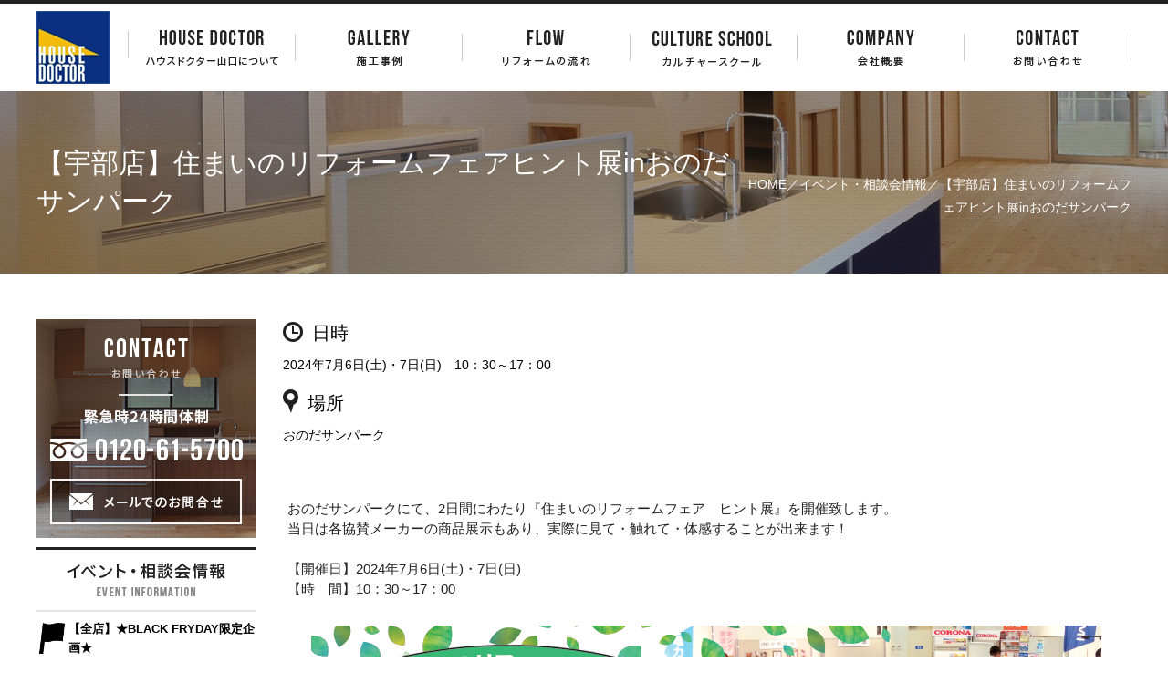

--- FILE ---
content_type: text/html; charset=UTF-8
request_url: https://www.housedoctor.jp/as_co_event/reform-hint-exhibition.html
body_size: 7823
content:
<!DOCTYPE html PUBLIC "-//W3C//DTD XHTML 1.0 Transitional//EN" "http://www.w3.org/TR/xhtml1/DTD/xhtml1-transitional.dtd"><html xmlns="http://www.w3.org/1999/xhtml">
	<head>
		<title>【宇部店】住まいのリフォームフェアヒント展inおのだサンパーク│山口県でリフォーム、リノベーションするならハウスドクター山口</title>
		<meta name="keywords" content="イベント・相談会情報,山口県,下関市,リフォーム,工務店,増改築,住宅,ガーデニング,エコ,断熱改修,ハウスドクター山口" />
		<meta name="Description" content="2024年7月6日(土)・7日(日)はおのだサンパークにて、2日間にわたり『住まいのリフォームフェア　ヒント展』を開催致します。当日は各協賛メーカーの商品展示もあり、実際に見て・触れて・体感することが出来ます！(株)ハウスドクター山口 限定！！リフォームしたい箇所を短冊に願いを込めて記入して頂いた方の中から、抽選で1名様に大幅値引き、もしくは対象商品のグレードアップを致します。" />

<!-- Google Tag Manager 20230118-->
<script>(function(w,d,s,l,i){w[l]=w[l]||[];w[l].push({'gtm.start': new Date().getTime(),event:'gtm.js'});var f=d.getElementsByTagName(s)[0],j=d.createElement(s),dl=l!='dataLayer'?'&l='+l:'';j.async=true;j.src='https://www.googletagmanager.com/gtm.js?id='+i+dl;f.parentNode.insertBefore(j,f);})(window,document,'script','dataLayer','GTM-KFHTDCZ');</script>
<!-- End Google Tag Manager -->

		<link rel="alternate" type="application/rss+xml" title="山口県でリフォーム、リノベーションするならハウスドクター山口 &raquo; 【宇部店】住まいのリフォームフェアヒント展inおのだサンパーク のコメントのフィード" href="https://www.housedoctor.jp/as_co_event/reform-hint-exhibition.html/feed" />
<link rel='stylesheet' id='style-desktop-css'  href='https://www.housedoctor.jp/wp-content/uploads/css/style0_85615500_1527145017.css?ver=3.9.40' type='text/css' media='all' />
<link rel='stylesheet' id='style-css'  href='https://www.housedoctor.jp/wp-content/themes/homedoctor/style.css?ver=3.9.40' type='text/css' media='all' />
<link rel='stylesheet' id='facebox-css'  href='https://www.housedoctor.jp/facebox/facebox.css?ver=3.9.40' type='text/css' media='all' />
<script type='text/javascript' src='https://www.housedoctor.jp/wp-includes/js/jquery/jquery.js?ver=1.11.0'></script>
<script type='text/javascript' src='https://www.housedoctor.jp/wp-includes/js/jquery/jquery-migrate.min.js?ver=1.2.1'></script>
<script type='text/javascript' src='https://www.housedoctor.jp/facebox/facebox.js?ver=3.9.40'></script>
<script type='text/javascript' src='https://www.housedoctor.jp/wp-content/plugins/js/jquery.bxslider/jquery.bxslider.js?ver=3.9.40'></script>
<script type='text/javascript' src='https://www.housedoctor.jp/wp-content/themes/homedoctor/js/rollover.js?ver=3.9.40'></script>
<script type='text/javascript' src='https://www.housedoctor.jp/wp-content/themes/homedoctor/js/function.js?ver=3.9.40'></script>
<link rel="EditURI" type="application/rsd+xml" title="RSD" href="https://www.housedoctor.jp/xmlrpc.php?rsd" />
<link rel="wlwmanifest" type="application/wlwmanifest+xml" href="https://www.housedoctor.jp/wp-includes/wlwmanifest.xml" /> 
<link rel='prev' title='【全店】LIXILショールーム　補助金相談会イベント' href='https://www.housedoctor.jp/as_co_event/subsidiesconsultationevent.html' />
<link rel='next' title='【全店】夏休み親子で工場見学ツアー' href='https://www.housedoctor.jp/as_co_event/20240803factory-field-trip-tour.html' />
<meta name="generator" content="WordPress 3.9.40" />
<link rel='canonical' href='https://www.housedoctor.jp/as_co_event/reform-hint-exhibition.html' />
<link rel='shortlink' href='https://www.housedoctor.jp/?p=19540' />
<script type="text/javascript" src="https://www.housedoctor.jp/wp-content/plugins/cforms/js/cforms.js"></script>
<link rel="alternate" media="handheld" type="text/html" href="https://www.housedoctor.jp/as_co_event/reform-hint-exhibition.html" />
	<style>
		#wp-admin-bar-comments{display:none;}
	</style>
	<script>
		jQuery(document).ready(function(){
			jQuery("#wp-admin-bar-wp-logo").html('<a class="ab-item"><span class="ab-icon"></span></a>');
			jQuery("#wp-admin-bar-my-sites-list").find("a[href$='/wp-admin/post-new.php']").parent().remove();
			jQuery("#wp-admin-bar-my-sites-list").find("a[href$='/wp-admin/edit-comments.php']").parent().remove();
		});
	</script>	<meta name="google-site-verification" content="8WP4fyvuiY4589LSj4eYjdTwEDd36jZtbuz6npPbOqg" />	<style type="text/css">.recentcomments a{display:inline !important;padding:0 !important;margin:0 !important;}</style>
		<script async src="https://beacon.digima.com/v2/bootstrap/d0b-TlpBVU5MSks3RHw2ZGdJanMxUXp2UHJlaW5Zc3F3Tw"></script>
	</head>
	<body id="as_co_event" data-ip="157.7.137.233">
       <!-- Google Tag Manager (noscript) 20230118-->
	<noscript><iframe src="https://www.googletagmanager.com/ns.html?id=GTM-KFHTDCZ" height="0" width="0" style="display:none;visibility:hidden"></iframe></noscript>
	<!-- End Google Tag Manager (noscript) --> 
        
		<a name="top"></a>
		<div id="wrapper">
            <div id="sub_gnavi">    <div class="clearfix">
        <h1><a href="/"><img src="/wp-content/uploads/sub_logo.png" width="80" height="96" alt="ハウスドクター" /></a></h1>        <ul class="clearfix">            <li>
                <a href="/aboutus"><img src="/wp-content/uploads/sub_gnavi_1.png" alt="ハウスドクター"/></a>
                <ul class="sub_gnavi_submenu">
                <li id="menu-item-196" class="menu-item menu-item-type-taxonomy menu-item-object-category menu-item-196"><a href="https://www.housedoctor.jp/d_shohin">ハウスドクター山口ができること</a></li>
<li id="menu-item-197" class="menu-item menu-item-type-taxonomy menu-item-object-category menu-item-197"><a href="https://www.housedoctor.jp/concept">ハウスドクターが選ばれる８つの理由（わけ）</a></li>
<li id="menu-item-198" class="menu-item menu-item-type-post_type menu-item-object-page menu-item-198"><a href="https://www.housedoctor.jp/eco_reform">eco reform館</a></li>
<li id="menu-item-4668" class="menu-item menu-item-type-taxonomy menu-item-object-category menu-item-4668"><a href="https://www.housedoctor.jp/campaign">キャンペーン&amp;補助金情報</a></li>
<li id="menu-item-199" class="menu-item menu-item-type-post_type menu-item-object-page menu-item-199"><a href="https://www.housedoctor.jp/eco-build-tour">デコス断熱材　工場見学エコビルドツアー</a></li>
<li id="menu-item-3105" class="menu-item menu-item-type-post_type menu-item-object-page menu-item-3105"><a href="https://www.housedoctor.jp/c_guarantee">充実の保証　メンテナンス</a></li>
<li id="menu-item-200" class="menu-item menu-item-type-taxonomy menu-item-object-category menu-item-200"><a href="https://www.housedoctor.jp/f_qa">よくある質問</a></li>

                </ul>
            </li>            <li>
                <a href="/as_co_reform"><img src="/wp-content/uploads/sub_gnavi_2.png"  alt="工務店が手掛けた下関市のリフォーム・増改築・住宅・ガーデニング・断熱改修などエコな施工事例"/></a>
                <ul class="sub_gnavi_submenu">
                <li id="menu-item-205" class="menu-item menu-item-type-taxonomy menu-item-object-category menu-item-205"><a href="https://www.housedoctor.jp/as_co_reform/large-scale">住宅全面改修</a></li>
<li id="menu-item-203" class="menu-item menu-item-type-taxonomy menu-item-object-category menu-item-203"><a href="https://www.housedoctor.jp/as_co_reform/internal">内部改修</a></li>
<li id="menu-item-204" class="menu-item menu-item-type-taxonomy menu-item-object-category menu-item-204"><a href="https://www.housedoctor.jp/as_co_reform/external">外部改修</a></li>
<li id="menu-item-201" class="menu-item menu-item-type-taxonomy menu-item-object-category menu-item-201"><a href="https://www.housedoctor.jp/as_co_reform/exterior">エクステリア</a></li>
<li id="menu-item-202" class="menu-item menu-item-type-taxonomy menu-item-object-category menu-item-202"><a href="https://www.housedoctor.jp/as_co_reform/recommend">マンション・店舗・施設改修</a></li>

                </ul>
            </li>            <li><a href="/b_reform"><img src="/wp-content/uploads/sub_gnavi_3.png" alt="リフォームの流れ"/></a></li>            <li>
                <a href="/culture_s"><img src="/wp-content/uploads/sub_gnavi_4.png" alt="カルチャースクール" /></a>
                <ul class="sub_gnavi_submenu">
                <li id="menu-item-3092" class="menu-item menu-item-type-taxonomy menu-item-object-category menu-item-3092"><a href="https://www.housedoctor.jp/culture_s/clt_info">カルチャースクール紹介</a></li>
<li id="menu-item-3091" class="menu-item menu-item-type-taxonomy menu-item-object-category menu-item-3091"><a href="https://www.housedoctor.jp/culture_s/lesson">開催スケジュール</a></li>
<li id="menu-item-206" class="menu-item menu-item-type-taxonomy menu-item-object-category menu-item-206"><a href="https://www.housedoctor.jp/culture_s/clt_blog">ブログ</a></li>
<li id="menu-item-208" class="menu-item menu-item-type-taxonomy menu-item-object-category menu-item-208"><a href="https://www.housedoctor.jp/culture_s/instructor">講師紹介＆講師さん募集</a></li>

                </ul>
            </li>            <li>
                <a href="/h_company"><img src="/wp-content/uploads/sub_gnavi_5.png"  alt="住宅のエコな断熱改修・増改築・ガーデニングなどを手掛ける工務店　ハウスドクターの会社概要"/></a>
                <ul class="sub_gnavi_submenu">
                <li id="menu-item-212" class="menu-item menu-item-type-taxonomy menu-item-object-category menu-item-212"><a href="https://www.housedoctor.jp/as_co_event_rp">ハウスドクター日記</a></li>
<li id="menu-item-214" class="menu-item menu-item-type-post_type menu-item-object-page menu-item-214"><a href="https://www.housedoctor.jp/k_link">関連会社</a></li>
<li id="menu-item-5430" class="menu-item menu-item-type-taxonomy menu-item-object-category menu-item-5430"><a href="https://www.housedoctor.jp/staff">スタッフ紹介</a></li>
<li id="menu-item-209" class="menu-item menu-item-type-post_type menu-item-object-page menu-item-209"><a href="https://www.housedoctor.jp/k_recruit">採用情報</a></li>
<li id="menu-item-213" class="menu-item menu-item-type-post_type menu-item-object-page menu-item-213"><a href="https://www.housedoctor.jp/k_privacy">プライバシーポリシー</a></li>

                </ul>
            </li>            <li><a href="/k_inquiry"><img src="/wp-content/uploads/sub_gnavi_6.png"  alt="工務店へのリフォーム・増改築・住宅・ガーデニング・断熱改修・エコに関するお問い合わせ"/></a>
                <ul class="sub_gnavi_submenu">
                <li id="menu-item-5442" class="menu-item menu-item-type-post_type menu-item-object-page menu-item-5442"><a href="https://www.housedoctor.jp/k_inquiry">お問い合わせ</a></li>
<li id="menu-item-5443" class="menu-item menu-item-type-post_type menu-item-object-page menu-item-5443"><a href="https://www.housedoctor.jp/consultation">まずはご相談ください　相談・見積もり無料</a></li>

                </ul>
</li>
        </ul>    </div></div><div id="sub_ttl">
    <div class="clearfix">
        <div id="page_ttl"><h2>【宇部店】住まいのリフォームフェアヒント展inおのだサンパーク</h2></div>
        <div id="breadcrumbs"><a href="/">HOME</a>／<a href="/as_co_event">イベント・相談会情報</a>／【宇部店】住まいのリフォームフェアヒント展inおのだサンパーク</div>
    </div>
</div>            			<div id="sub_container" class="clearfix">
				<div id="main">
					<div id="neck">
						<div class="singleeventdays">
    <dl>
        <dt class="event_time">日時</dt>
        <dd>2024年7月6日(土)・7日(日)　10：30～17：00</dd>
        <dt class="event_place">場所</dt>
        <dd>おのだサンパーク</dd>
    </dl>
</div>					</div>
	<div class="texts clearfix">
		<div class="text">
			<div style=""><span segoe="" ui",="" roboto,="" helvetica,="" arial,="" sans-serif;="" font-size:="" 14px;="" background-color:="" rgb(255,="" 255,="" 255);"="" style=""><br></span></div><div style=""><span segoe="" ui",="" roboto,="" helvetica,="" arial,="" sans-serif;="" font-size:="" 14px;="" background-color:="" rgb(255,="" 255,="" 255);"="">おのだサンパークにて、</span>2日間にわたり『住まいのリフォームフェア　ヒント展』を開催致します。</div><div style=""><span segoe="" ui",="" roboto,="" helvetica,="" arial,="" sans-serif;="" font-size:="" 14px;="" background-color:="" rgb(255,="" 255,="" 255);"=""><span segoe="" ui",="" roboto,="" helvetica,="" arial,="" sans-serif;="" font-size:="" 14px;="" background-color:="" rgb(255,="" 255,="" 255);"="">当日は各協賛メーカーの商品展示もあり、</span><span segoe="" ui",="" roboto,="" helvetica,="" arial,="" sans-serif;="" font-size:="" 14px;="" background-color:="" rgb(255,="" 255,="" 255);"="">実際に</span><span segoe="" ui",="" roboto,="" helvetica,="" arial,="" sans-serif;="" font-size:="" 14px;="" background-color:="" rgb(255,="" 255,="" 255);"="">見て・触れて・体感することが出来ます！</span></span></div><div style=""><br></div><div style=""><font face="Arial, Verdana">【開催日】</font>2024年7月6日(土)・7日(日)　</div><div style="">【時　間】10：30～17：00</div>
		</div>
	</div>	<div class="columns columns1">
		<div class="liner clearfix">
			<div class="column column1 chop">
				<div class="image">
					<a href="https://www.housedoctor.jp/wp-content/uploads/7057933dbc5255caed80f7b8aca7e961.png" title="7057933dbc5255caed80f7b8aca7e961" rel="facebox"><img src="https://www.housedoctor.jp/wp-content/uploads/7057933dbc5255caed80f7b8aca7e961.png" alt="住まいのリフォームフェアヒント展inおのだサンパークのチラシ" title="7057933dbc5255caed80f7b8aca7e961" class="noborder" /></a>
				</div>
				<div class="text">
					<div style=""><div style=""><br></div><div style="">イベント当日は七夕です☆</div><div style=""><span segoe="" ui",="" roboto,="" helvetica,="" arial,="" sans-serif;="" font-size:="" 14px;="" background-color:="" rgb(255,="" 255,="" 255);"="">(株)ハウスドクター山口 限定！！</span><br segoe="" ui",="" roboto,="" helvetica,="" arial,="" sans-serif;="" font-size:="" 14px;="" background-color:="" rgb(255,="" 255,="" 255);"="">リフォームしたい箇所を短冊に願いを込めて記入して頂いた方の中から、抽選で1名様に大幅値引き、もしくは対象商品のグレードアップを致します。</div><div style=""><br segoe="" ui",="" roboto,="" helvetica,="" arial,="" sans-serif;="" font-size:="" 14px;="" background-color:="" rgb(255,="" 255,="" 255);"=""><span segoe="" ui",="" roboto,="" helvetica,="" arial,="" sans-serif;="" font-size:="" 14px;="" background-color:="" rgb(255,="" 255,="" 255);"="">来場者プレゼント（アンケートに記入頂いた方限定）</span><br segoe="" ui",="" roboto,="" helvetica,="" arial,="" sans-serif;="" font-size:="" 14px;="" background-color:="" rgb(255,="" 255,="" 255);"=""><span segoe="" ui",="" roboto,="" helvetica,="" arial,="" sans-serif;="" font-size:="" 14px;="" background-color:="" rgb(255,="" 255,="" 255);"="">①クールネックリング</span><br segoe="" ui",="" roboto,="" helvetica,="" arial,="" sans-serif;="" font-size:="" 14px;="" background-color:="" rgb(255,="" 255,="" 255);"=""><span segoe="" ui",="" roboto,="" helvetica,="" arial,="" sans-serif;="" font-size:="" 14px;="" background-color:="" rgb(255,="" 255,="" 255);"="">②幸うどん福そばセット</span><br segoe="" ui",="" roboto,="" helvetica,="" arial,="" sans-serif;="" font-size:="" 14px;="" background-color:="" rgb(255,="" 255,="" 255);"=""><br segoe="" ui",="" roboto,="" helvetica,="" arial,="" sans-serif;="" font-size:="" 14px;="" background-color:="" rgb(255,="" 255,="" 255);"=""><span segoe="" ui",="" roboto,="" helvetica,="" arial,="" sans-serif;="" font-size:="" 14px;="" background-color:="" rgb(255,="" 255,="" 255);"="">メーカーイチ押しアイテムもあります★</span><br segoe="" ui",="" roboto,="" helvetica,="" arial,="" sans-serif;="" font-size:="" 14px;="" background-color:="" rgb(255,="" 255,="" 255);"=""><br segoe="" ui",="" roboto,="" helvetica,="" arial,="" sans-serif;="" font-size:="" 14px;="" background-color:="" rgb(255,="" 255,="" 255);"=""><span segoe="" ui",="" roboto,="" helvetica,="" arial,="" sans-serif;="" font-size:="" 14px;="" background-color:="" rgb(255,="" 255,="" 255);"="">住まいの小さなお悩みから修理、リノベーションなど</span><span segoe="" ui",="" roboto,="" helvetica,="" arial,="" sans-serif;="" font-size:="" 14px;="" background-color:="" rgb(255,="" 255,="" 255);"="">この機会にぜひお越しください(^^)</span><br segoe="" ui",="" roboto,="" helvetica,="" arial,="" sans-serif;="" font-size:="" 14px;="" background-color:="" rgb(255,="" 255,="" 255);"=""></div><div style=""><span segoe="" ui",="" roboto,="" helvetica,="" arial,="" sans-serif;="" font-size:="" 14px;="" background-color:="" rgb(255,="" 255,="" 255);"="">補助金の相談会も行っております。</span></div><div style=""><span segoe="" ui",="" roboto,="" helvetica,="" arial,="" sans-serif;="" font-size:="" 14px;="" background-color:="" rgb(255,="" 255,="" 255);"=""><br></span></div><div style=""><div style=""><br></div><div style="">【会　場】</div><div style="">おのだサンパーク</div><div style="">山口県山陽小野田市中川6丁目4-1</div><div style=""><br></div><div style="">【お問い合わせ】</div><div style="">(株)ハウスドクター山口　宇部店</div><div style="">☎ 0836-38-5488</div><div style=""><br></div><div style="font-size: 13.3333px;"><br></div></div></div>
				</div>
			</div>
		</div>
	</div>					<div id="knee">
							<div id="inquiry">
		<a href="/inquiry?cf_field_1=https%3A%2F%2Fwww.housedoctor.jp%2Fas_co_event%2Freform-hint-exhibition.html&cf_field_2=%E3%80%90%E5%AE%87%E9%83%A8%E5%BA%97%E3%80%91%E4%BD%8F%E3%81%BE%E3%81%84%E3%81%AE%E3%83%AA%E3%83%95%E3%82%A9%E3%83%BC%E3%83%A0%E3%83%95%E3%82%A7%E3%82%A2%E3%83%92%E3%83%B3%E3%83%88%E5%B1%95in%E3%81%8A%E3%81%AE%E3%81%A0%E3%82%B5%E3%83%B3%E3%83%91%E3%83%BC%E3%82%AF"><img src="https://www.housedoctor.jp/wp-content/uploads/inquiry.png" alt=""></a>
	</div>	<div class="columns columns1">
		<div class="liner clearfix">
			<div class="column column1 chop">
				<div class="image">
					<a href="https://www.housedoctor.jp/as_co_event" target="_self"><img src="https://www.housedoctor.jp/wp-content/uploads/itiran.png" alt="一覧へ戻る" title="一覧へ戻る" class="noborder" /></a>
				</div>
			</div>
		</div>
	</div>	<div class="navigation clearfix">		<span class="previous">« <a href="https://www.housedoctor.jp/as_co_event/subsidiesconsultationevent.html">【全店】LIXILショールーム　補助金相談会イベント</a></span>		<span class="next"><a href="https://www.housedoctor.jp/as_co_event/20240803factory-field-trip-tour.html">【全店】夏休み親子で工場見学ツアー</a> »</span>	</div>					</div>
				</div>
                				<div id="sidebar">
					<div class="links_wrap"><div class="links"><a href="/k_inquiry" target="_top"><img src="https://www.housedoctor.jp/wp-content/uploads/side_contact.jpg" alt="side_contact" title="side_contact" /></a></div></div><div class="sideevent">
	<p><img src="https://www.housedoctor.jp/wp-content/uploads/event_top.png" alt="イベント・相談会情報" title="イベント・相談会情報" /></p>
		<div class="newsbox">	<dl class="clearfix">
		<dt>【全店】★BLACK FRYDAY限定企画★</dt>
		<dd>2025年11月28日(金)～12月21日(金)　<a href=https://www.housedoctor.jp/as_co_event/black-fryday.html><span>[続きを読む]</span></a></dd>
	</dl>	<dl class="clearfix">
		<dt>【High Spec Renovation】9月27日限定！築54年リノベーション工事中見学会</dt>
		<dd>2025年9月27日（土）　下関市安岡町6丁目1-8<a href=https://www.housedoctor.jp/as_co_event/high-spec-renovation.html><span>[続きを読む]</span></a></dd>
	</dl>	<dl class="clearfix">
		<dt>【High Spec Renovation】9月27日限定！リノベーション工事中見学会</dt>
		<dd>2025年9月27日（土）　下関市安岡町6丁目1-8<a href=https://www.housedoctor.jp/as_co_event/koujikengakukai.html><span>[続きを読む]</span></a></dd>
	</dl>                        </div>
                        <div class="more"><a href="as_co_event"><img src="https://www.housedoctor.jp/wp-content/uploads/event_more.png" alt="一覧はこちら" title="一覧はこちら" /></a></div>
                    </div><div class="menu-primary-container"><div id="side_about"><h3><img src="/wp-content/uploads/side_about_ttl.png" width="240" height="70" alt="ABOUT HOUSE DOCTOR" /></h3><ul id="menu-primary" class="menu"><li id="menu-item-240" class="menu-item menu-item-type-taxonomy menu-item-object-category menu-item-240"><a href="https://www.housedoctor.jp/d_shohin"><img src="/wp-content/uploads/side_about1.png" width="220" height="70" alt="ハウスドクター山口ができること" /></a></li>
<li id="menu-item-241" class="menu-item menu-item-type-taxonomy menu-item-object-category menu-item-241"><a href="https://www.housedoctor.jp/concept"><img src="/wp-content/uploads/side_about2.jpg" width="220" height="70" alt="リピート率80％超！ハウスドクターが選ばれる理由" /></a></li>
<li id="menu-item-242" class="menu-item menu-item-type-post_type menu-item-object-page menu-item-242"><a href="https://www.housedoctor.jp/eco_reform"><img src="/wp-content/uploads/side_about3.jpg" width="220" height="70" alt="おいでよ　eco reform館" /></a></li>
<li id="menu-item-4667" class="menu-item menu-item-type-custom menu-item-object-custom menu-item-4667"><a href="https://www.housedoctor.jp/campaign"><img src="/wp-content/uploads/side_about5.png" width="220" height="70" alt="キャンペーン&#038;補助金情報" /></a></li>
<li id="menu-item-3253" class="menu-item menu-item-type-post_type menu-item-object-page menu-item-3253"><a href="https://www.housedoctor.jp/c_guarantee"><img src="/wp-content/uploads/side_about7.jpg" width="220" height="70" alt="充実の保証　メンテナンス" /></a></li>
<li id="menu-item-3254" class="menu-item menu-item-type-taxonomy menu-item-object-category menu-item-3254"><a href="https://www.housedoctor.jp/f_qa"><img src="/wp-content/uploads/side_about8.jpg" width="220" height="70" alt="よくある質問" /></a></li>
</ul></div></div><div class="menu-secondary-container"><div id="side_reform"><h3><img src="/wp-content/uploads/side_reform_ttl.png" width="240" height="70" alt="REFORM CONTENTS" /></h3><ul id="menu-secondary" class="menu"><li id="menu-item-245" class="menu-item menu-item-type-taxonomy menu-item-object-category menu-item-245"><a href="https://www.housedoctor.jp/as_co_reform"><img src="/wp-content/uploads/side_reform1.png" width="216" height="130" alt="施工事例紹介" /></a></li>
<li id="menu-item-244" class="menu-item menu-item-type-taxonomy menu-item-object-category menu-item-244"><a href="https://www.housedoctor.jp/befoaft"><img src="/wp-content/uploads/side_reform2.png" width="216" height="130" alt="成功！リフォーム実例　Ｂｅｆｏｒｅ＆ａｆｔｅｒ" /></a></li>
<li id="menu-item-243" class="menu-item menu-item-type-taxonomy menu-item-object-category menu-item-243"><a href="https://www.housedoctor.jp/voice"><img src="/wp-content/uploads/side_reform31.png" width="216" height="130" alt="お客様の声" /></a></li>
</ul></div></div><div class="menu-tertiary-container"><div id="side_garden"><h3><img src="/wp-content/uploads/side_garden_ttl.png" width="240" height="70" alt="GARDEN & ECO CONTENTS" /></h3><ul id="menu-tertiary" class="menu"><li id="menu-item-248" class="menu-item menu-item-type-custom menu-item-object-custom menu-item-248"><a href="/work_calendar"><img src="/wp-content/uploads/side_garden1.jpg" width="216" height="128" alt="" /></a></li>
<li id="menu-item-249" class="menu-item menu-item-type-custom menu-item-object-custom menu-item-249"><a href="/as_co_reform/exterior"><img src="/wp-content/uploads/side_garden2.jpg" width="216" height="128" alt="" /></a></li>
<li id="menu-item-250" class="menu-item menu-item-type-custom menu-item-object-custom menu-item-250"><a href="/ecoreform"><img src="/wp-content/uploads/side_garden3.jpg" width="216" height="128" alt="" /></a></li>
</ul></div></div><div class="menu-fourthorder-container"><div id="side_culture"><h3><img src="/wp-content/uploads/side_culture_ttl.png" width="240" height="70" alt="CULTURE SCHOOL" /></h3><ul id="menu-fourthorder" class="menu"><li id="menu-item-3563" class="menu-item menu-item-type-taxonomy menu-item-object-category menu-item-3563"><a href="https://www.housedoctor.jp/culture_s/clt_info"><img src="/wp-content/uploads/sideculture_1.png" width="220" height="70" alt="カルチャースクール" /></a></li>
<li id="menu-item-254" class="menu-item menu-item-type-custom menu-item-object-custom menu-item-254"><a href="/culture_s/lesson"><img src="/wp-content/uploads/sideculture_2.png" width="220" height="70" alt="開催スケジュール" /></a></li>
<li id="menu-item-252" class="menu-item menu-item-type-taxonomy menu-item-object-category menu-item-252"><a href="https://www.housedoctor.jp/culture_s/clt_blog"><img src="/wp-content/uploads/sideculture_3.png" width="220" height="70" alt="ブログ" /></a></li>
<li id="menu-item-253" class="menu-item menu-item-type-taxonomy menu-item-object-category menu-item-253"><a href="https://www.housedoctor.jp/culture_s/instructor"><img src="/wp-content/uploads/sideculture_4.png" width="220" height="70" alt="講師紹介" /></a></li>
</ul></div></div><div class="menu-5thorder-container"><div id="side_topic"><ul id="menu-5thorder" class="menu"><li id="menu-item-255" class="menu-item menu-item-type-post_type menu-item-object-page menu-item-255"><a href="https://www.housedoctor.jp/acoustic-room"><img src="/wp-content/uploads/side_about9.png" width="220" height="70" alt="意外と安い　贅沢プライベート音響ルーム" /></a></li>
<li id="menu-item-3272" class="menu-item menu-item-type-post_type menu-item-object-page menu-item-3272"><a href="https://www.housedoctor.jp/eco-build-tour"><img src="/wp-content/uploads/side_about6.jpg" width="220" height="70" alt="エコビルド見学ツアー" /></a></li>
</ul></div></div><div class="menu-sixth-container"><div id="side_aboutus"><h3><img src="/wp-content/uploads/side_aboutus_ttl.png" width="240" height="73" alt="ABOUT US" /></h3><ul id="menu-sixth" class="menu"><li id="menu-item-258" class="menu-item menu-item-type-taxonomy menu-item-object-category menu-item-258"><a href="https://www.housedoctor.jp/as_co_event_rp"><img src="/wp-content/uploads/side_aboutus2.png" width="240" height="70" alt="ハウスドクター日記" /></a></li>
<li id="menu-item-3097" class="menu-item menu-item-type-taxonomy menu-item-object-category menu-item-3097"><a href="https://www.housedoctor.jp/news"><img src="/wp-content/uploads/side_aboutus3.png" width="240" height="70" alt="お知らせ" /></a></li>
<li id="menu-item-264" class="menu-item menu-item-type-post_type menu-item-object-page menu-item-264"><a href="https://www.housedoctor.jp/h_company"><img src="/wp-content/uploads/side_aboutus4.png" width="240" height="70" alt="会社概要・店舗案内" /></a></li>
<li id="menu-item-266" class="menu-item menu-item-type-post_type menu-item-object-page menu-item-266"><a href="https://www.housedoctor.jp/k_sitemap"><img src="/wp-content/uploads/side_aboutus6.png" width="240" height="70" alt="サイトマップ" /></a></li>
<li id="menu-item-267" class="menu-item menu-item-type-post_type menu-item-object-page menu-item-267"><a href="https://www.housedoctor.jp/k_link"><img src="/wp-content/uploads/side_aboutus7.png" width="240" height="70" alt="関連会社" /></a></li>
<li id="menu-item-265" class="menu-item menu-item-type-post_type menu-item-object-page menu-item-265"><a href="https://www.housedoctor.jp/k_privacy"><img src="/wp-content/uploads/side_aboutus5.png" width="240" height="70" alt="プライバシーポリシー" /></a></li>
</ul></div></div>				</div>
                			</div>
			<div id="footer">
				<p id="pagetop"><img src="/wp-content/uploads/pagetop.png" width="80" height="80" alt="" /></p><div id="sitemap">
    <div>
        <h3><img src="/wp-content/uploads/sitemap_ttl.png" width="200" height="30" alt="" /></h3>
        <div class="clearfix">
            <div class="block">
                <h4><a href="/aboutus">ハウスドクター山口について</a></h4>
		<ul><li id="menu-item-216" class="menu-item menu-item-type-taxonomy menu-item-object-category menu-item-216"><a href="https://www.housedoctor.jp/d_shohin">ハウスドクター山口ができること</a></li>
<li id="menu-item-217" class="menu-item menu-item-type-taxonomy menu-item-object-category menu-item-217"><a href="https://www.housedoctor.jp/concept">ハウスドクターが選ばれる８つの理由（わけ）</a></li>
<li id="menu-item-219" class="menu-item menu-item-type-post_type menu-item-object-page menu-item-219"><a href="https://www.housedoctor.jp/eco_reform">eco reform館</a></li>
<li id="menu-item-4871" class="menu-item menu-item-type-taxonomy menu-item-object-category menu-item-4871"><a href="https://www.housedoctor.jp/campaign">キャンペーン&amp;補助金情報</a></li>
<li id="menu-item-218" class="menu-item menu-item-type-post_type menu-item-object-page menu-item-218"><a href="https://www.housedoctor.jp/eco-build-tour">デコス断熱材　工場見学エコビルドツアー</a></li>
<li id="menu-item-220" class="menu-item menu-item-type-post_type menu-item-object-page menu-item-220"><a href="https://www.housedoctor.jp/c_guarantee">充実の保証　メンテナンス</a></li>
<li id="menu-item-221" class="menu-item menu-item-type-taxonomy menu-item-object-category menu-item-221"><a href="https://www.housedoctor.jp/f_qa">よくある質問</a></li>
</ul>
                <h4><a href="/b_reform">リフォームの流れ</a></h4>
            </div>
            <div class="block">
                <h4><a href="/as_co_reform">施工事例</a></h4>
                <ul><li id="menu-item-227" class="menu-item menu-item-type-taxonomy menu-item-object-category menu-item-227"><a href="https://www.housedoctor.jp/as_co_reform/large-scale">住宅全面改修</a></li>
<li id="menu-item-225" class="menu-item menu-item-type-taxonomy menu-item-object-category menu-item-225"><a href="https://www.housedoctor.jp/as_co_reform/internal">内部改修</a></li>
<li id="menu-item-226" class="menu-item menu-item-type-taxonomy menu-item-object-category menu-item-226"><a href="https://www.housedoctor.jp/as_co_reform/external">外部改修</a></li>
<li id="menu-item-223" class="menu-item menu-item-type-taxonomy menu-item-object-category menu-item-223"><a href="https://www.housedoctor.jp/as_co_reform/exterior">エクステリア</a></li>
<li id="menu-item-224" class="menu-item menu-item-type-taxonomy menu-item-object-category menu-item-224"><a href="https://www.housedoctor.jp/as_co_reform/recommend">マンション・店舗・施設改修</a></li>
<li id="menu-item-228" class="menu-item menu-item-type-taxonomy menu-item-object-category menu-item-228"><a href="https://www.housedoctor.jp/voice">お客様の声</a></li>
</ul>
            </div>
            <div class="block">
                <h4><a href="/h_company">会社案内</a></h4>
                <ul><li id="menu-item-233" class="menu-item menu-item-type-taxonomy menu-item-object-category menu-item-233"><a href="https://www.housedoctor.jp/as_co_event_rp">ハウスドクター日記</a></li>
<li id="menu-item-4875" class="menu-item menu-item-type-taxonomy menu-item-object-category menu-item-4875"><a href="https://www.housedoctor.jp/news">新着情報</a></li>
<li id="menu-item-231" class="menu-item menu-item-type-post_type menu-item-object-page menu-item-231"><a href="https://www.housedoctor.jp/h_company">会社概要・店舗案内</a></li>
<li id="menu-item-235" class="menu-item menu-item-type-post_type menu-item-object-page menu-item-235"><a href="https://www.housedoctor.jp/k_privacy">プライバシーポリシー</a></li>
<li id="menu-item-4876" class="menu-item menu-item-type-post_type menu-item-object-page menu-item-4876"><a href="https://www.housedoctor.jp/k_sitemap">サイトマップ</a></li>
<li id="menu-item-236" class="menu-item menu-item-type-post_type menu-item-object-page menu-item-236"><a href="https://www.housedoctor.jp/k_link">関連会社</a></li>
<li id="menu-item-230" class="menu-item menu-item-type-post_type menu-item-object-page menu-item-230"><a href="https://www.housedoctor.jp/k_recruit">採用情報</a></li>
<li id="menu-item-229" class="menu-item menu-item-type-post_type menu-item-object-page menu-item-229"><a href="https://www.housedoctor.jp/consultation">まずはご相談ください　相談・見積もり無料</a></li>
<li id="menu-item-234" class="menu-item menu-item-type-post_type menu-item-object-page menu-item-234"><a href="https://www.housedoctor.jp/k_inquiry">お問い合わせ</a></li>
</ul>
            </div>
            <div class="block">
                <h4><a href="/culture_s">カルチャースクール</a></h4>
                <ul><li id="menu-item-4872" class="menu-item menu-item-type-taxonomy menu-item-object-category menu-item-4872"><a href="https://www.housedoctor.jp/culture_s/clt_info">カルチャースクール紹介</a></li>
<li id="menu-item-4873" class="menu-item menu-item-type-taxonomy menu-item-object-category menu-item-4873"><a href="https://www.housedoctor.jp/culture_s/lesson">開催スケジュール</a></li>
<li id="menu-item-238" class="menu-item menu-item-type-taxonomy menu-item-object-category menu-item-238"><a href="https://www.housedoctor.jp/culture_s/clt_blog">ブログ</a></li>
<li id="menu-item-239" class="menu-item menu-item-type-taxonomy menu-item-object-category menu-item-239"><a href="https://www.housedoctor.jp/culture_s/instructor">講師紹介＆講師さん募集</a></li>
</ul>
            </div>
        </div>
    </div>
</div><div id="footer">
    <div id="footer_cnt">
        <h2><img src="https://www.housedoctor.jp/wp-content/uploads/footer_logo.png" alt="山口県下関市のリフォームならハウスドクター山口" title="山口県下関市のリフォームならハウスドクター山口" /></h2>
        <p id="footer_tel"><img src="https://www.housedoctor.jp/wp-content/uploads/footer_tel.png" alt="電話番号　0120-61-5700" title="電話番号　0120-61-5700" /></p>
        <p id="address">下関店　〒751-0877 下関市秋根東町2-26　TEL083-263-2700　FAX083-263-2701<br />山口店　〒754-0021　山口市小郡黄金町13-33　TEL083-976-1188　FAX083-976-1189</p>
    </div>
    <div id="copy">© 2017 housedoctor yamaguchi</div>
</div>				                
				<div class="footbtn01">
					<p><strong>協力会社の皆様へ</strong></p>
					<a href="https://www.housedoctor.jp/shoshiki" target="_parent">
						<img src="https://www.housedoctor.jp/wp-content/themes/homedoctor/images/foot_212_30_button01b.png" alt="指定資料請求のダウンロード">
					</a>
				</div>
			</div>
		</div>
	<script>
		jQuery(document).ready(function(){
			jQuery("[id^='wp-admin-bar-edit'] + [id!='wp-admin-bar-edit-profile']").css("backgroundColor", "#21759B");
			jQuery("[id^='wp-admin-bar-edit'] + [id!='wp-admin-bar-edit-profile']").css("backgroundImage", "-moz-linear-gradient(50% 100%, #21759B, #3084AA 5px)");
		});
	</script>	<script>
		jQuery(document).ready(function(){
			// アドミンバーの文言を変更
			// 「編集 投稿タイプ」 を 「投稿タイプの編集」に
			var abitem = jQuery("#wp-admin-bar-edit .ab-item").html();
			var newabitem = null;
			if(abitem) var abitems = abitem.split(" ");
			if(abitems) newabitem = abitems[1] + "の" + abitems[0];
			if(newabitem) jQuery("#wp-admin-bar-edit .ab-item").html(newabitem);
			jQuery("#wp-admin-bar-edit .ab-item").css("backgroundColor", "#21759B");
			jQuery("#wp-admin-bar-edit .ab-item").css("backgroundImage", "-moz-linear-gradient(50% 100%, #21759B, #3084AA 5px)");
		});
	</script>	<script type="text/javascript">
		jQuery(document).ready(function(){jQuery('a[rel*=facebox]').facebox()});
	</script><script type="text/javascript">

  var _gaq = _gaq || [];
  _gaq.push(['_setAccount', 'UA-105767295-1']);
  _gaq.push(['_trackPageview']);

  (function() {
    var ga = document.createElement('script'); ga.type = 'text/javascript'; ga.async = true;
    ga.src = ('https:' == document.location.protocol ? 'https://ssl' : 'http://www') + '.google-analytics.com/ga.js';
    var s = document.getElementsByTagName('script')[0]; s.parentNode.insertBefore(ga, s);
  })();

</script><link rel='stylesheet' id='dashicons-css'  href='https://www.housedoctor.jp/wp-includes/css/dashicons.min.css?ver=3.9.40' type='text/css' media='all' />

<!-- Start Of Script Generated By cforms v14.5 [Oliver Seidel | www.deliciousdays.com] -->
<!-- End Of Script Generated By cforms -->

	</body>
</html>


--- FILE ---
content_type: text/css
request_url: https://www.housedoctor.jp/wp-content/themes/homedoctor/style.css?ver=3.9.40
body_size: 753
content:
/*
Theme Name: Homedoctor
Theme URI: http://maxline.co.jp
Author: the Maxpress Team
Author URI: http://maxline.co.jp/
Description: 2012年版の Maxpress テーマ
Version: 1.1
License: このテーマは商用ライセンスです 無断複写禁止,転売等は厳禁です
Tags: maxpress, light, custom-menu, editor-style, featured-image-header, featured-images, full-width-template, post-formats, theme-options
*/

#footer{
	position: relative;
}

.footbtn01{
	position: absolute;
	right: 1em;
	bottom: 7em;
	width: 250px;
	height: 70px;
	background-color: #deb887;
	border: #d2b48c 2px solid; 
	border-radius: 10px;
	text-align: center;
	padding-top: 10px;
}

.footbtn01 p{
	color: #d2691e;
	color: #a0522d;
	font-size: 18px;
	margin-bottom: 3px;
}